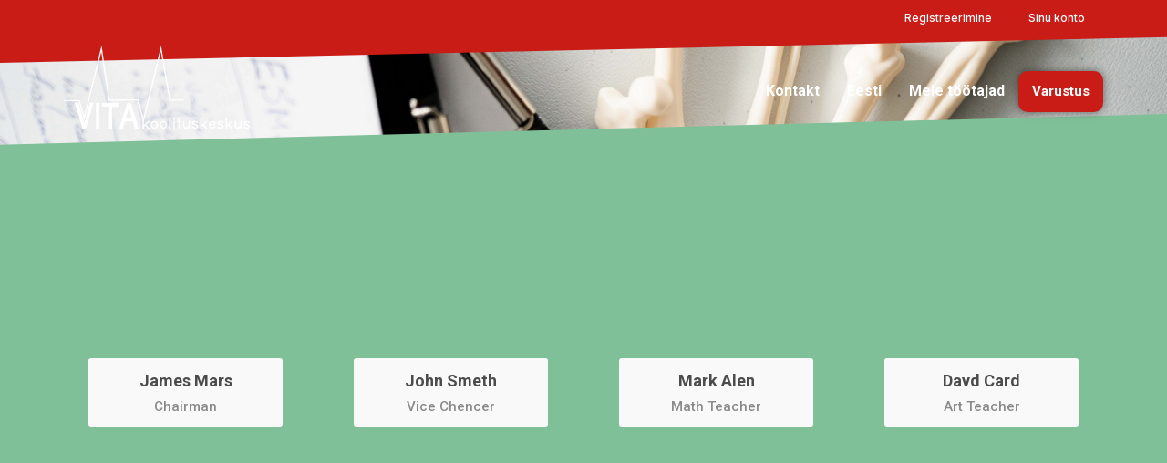

--- FILE ---
content_type: text/css
request_url: https://vitakoolitus.ee/wp-content/uploads/elementor/css/post-851.css?ver=1689493120
body_size: -201
content:
.elementor-851 .elementor-element.elementor-element-80e6c3d > .elementor-element-populated{padding:0px 0px 0px 0px;}.elementor-851 .elementor-element.elementor-element-a5aa268 .edubin-single-teacher .teacher-content .teacher-name{font-weight:700;}

--- FILE ---
content_type: text/css
request_url: https://vitakoolitus.ee/wp-content/uploads/elementor/css/post-8975.css?ver=1689021131
body_size: 1632
content:
.elementor-8975 .elementor-element.elementor-element-4288909f{--display:flex;--flex-direction:row;--container-widget-width:calc( ( 1 - var( --container-widget-flex-grow ) ) * 100% );--container-widget-height:100%;--container-widget-flex-grow:1;--container-widget-align-self:stretch;--justify-content:flex-end;--align-items:center;--background-transition:0.3s;--padding-top:10px;--padding-right:0px;--padding-bottom:10px;--padding-left:0px;}.elementor-8975 .elementor-element.elementor-element-4288909f:not(.elementor-motion-effects-element-type-background), .elementor-8975 .elementor-element.elementor-element-4288909f > .elementor-motion-effects-container > .elementor-motion-effects-layer{background-color:var( --e-global-color-primary );}.elementor-8975 .elementor-element.elementor-element-4288909f, .elementor-8975 .elementor-element.elementor-element-4288909f::before{--border-transition:0.3s;}.elementor-8975 .elementor-element.elementor-element-4288909f.e-con{--align-self:center;--order:99999 /* order end hack */;--flex-grow:0;--flex-shrink:0;}.elementor-8975 .elementor-element.elementor-element-6c1d6cf9 .elementor-nav-menu .elementor-item{font-family:"Inter", Sans-serif;font-size:12px;font-weight:500;}.elementor-8975 .elementor-element.elementor-element-6c1d6cf9 .elementor-nav-menu--main .elementor-item{color:var( --e-global-color-736cb5a );fill:var( --e-global-color-736cb5a );padding-top:0px;padding-bottom:0px;}.elementor-8975 .elementor-element.elementor-element-6c1d6cf9 .elementor-nav-menu--main .elementor-item:hover,
					.elementor-8975 .elementor-element.elementor-element-6c1d6cf9 .elementor-nav-menu--main .elementor-item.elementor-item-active,
					.elementor-8975 .elementor-element.elementor-element-6c1d6cf9 .elementor-nav-menu--main .elementor-item.highlighted,
					.elementor-8975 .elementor-element.elementor-element-6c1d6cf9 .elementor-nav-menu--main .elementor-item:focus{color:#fff;}.elementor-8975 .elementor-element.elementor-element-6c1d6cf9 .elementor-nav-menu--main:not(.e--pointer-framed) .elementor-item:before,
					.elementor-8975 .elementor-element.elementor-element-6c1d6cf9 .elementor-nav-menu--main:not(.e--pointer-framed) .elementor-item:after{background-color:var( --e-global-color-primary );}.elementor-8975 .elementor-element.elementor-element-6c1d6cf9 .e--pointer-framed .elementor-item:before,
					.elementor-8975 .elementor-element.elementor-element-6c1d6cf9 .e--pointer-framed .elementor-item:after{border-color:var( --e-global-color-primary );}.elementor-8975 .elementor-element.elementor-element-6c1d6cf9 .elementor-nav-menu--dropdown a, .elementor-8975 .elementor-element.elementor-element-6c1d6cf9 .elementor-menu-toggle{color:var( --e-global-color-736cb5a );}.elementor-8975 .elementor-element.elementor-element-6c1d6cf9 .elementor-nav-menu--dropdown{background-color:var( --e-global-color-primary );}.elementor-8975 .elementor-element.elementor-element-6c1d6cf9 .elementor-nav-menu--dropdown a.elementor-item-active{color:var( --e-global-color-primary );background-color:var( --e-global-color-736cb5a );}.elementor-8975 .elementor-element.elementor-element-6c1d6cf9:hover > .elementor-widget-container{border-radius:10px 10px 10px 10px;}.elementor-8975 .elementor-element.elementor-element-31e93812{--display:flex;--flex-direction:row;--container-widget-width:calc( ( 1 - var( --container-widget-flex-grow ) ) * 100% );--container-widget-height:100%;--container-widget-flex-grow:1;--container-widget-align-self:stretch;--justify-content:flex-end;--align-items:center;--gap:0px;--background-transition:0.3s;--overlay-opacity:0.84;--margin-top:0px;--margin-right:0px;--margin-bottom:23px;--margin-left:0px;--padding-top:10px;--padding-right:0px;--padding-bottom:10px;--padding-left:0px;}.elementor-8975 .elementor-element.elementor-element-31e93812:not(.elementor-motion-effects-element-type-background), .elementor-8975 .elementor-element.elementor-element-31e93812 > .elementor-motion-effects-container > .elementor-motion-effects-layer{background-color:var( --e-global-color-text );background-image:url("https://vitakoolitus.ee/wp-content/uploads/2022/12/NTS03878_resize.jpg");background-position:center center;background-size:cover;}.elementor-8975 .elementor-element.elementor-element-31e93812::before, .elementor-8975 .elementor-element.elementor-element-31e93812 > .elementor-background-video-container::before, .elementor-8975 .elementor-element.elementor-element-31e93812 > .e-con-inner > .elementor-background-video-container::before, .elementor-8975 .elementor-element.elementor-element-31e93812 > .elementor-background-slideshow::before, .elementor-8975 .elementor-element.elementor-element-31e93812 > .e-con-inner > .elementor-background-slideshow::before, .elementor-8975 .elementor-element.elementor-element-31e93812 > .elementor-motion-effects-container > .elementor-motion-effects-layer::before{--background-overlay:'';background-color:var( --e-global-color-text );}.elementor-8975 .elementor-element.elementor-element-31e93812, .elementor-8975 .elementor-element.elementor-element-31e93812::before{--border-transition:0.3s;}.elementor-8975 .elementor-element.elementor-element-31e93812 > .elementor-shape-top .elementor-shape-fill, .elementor-8975 .elementor-element.elementor-element-31e93812 > .e-con-inner > .elementor-shape-top .elementor-shape-fill{fill:var( --e-global-color-primary );}.elementor-8975 .elementor-element.elementor-element-31e93812 > .elementor-shape-top svg, .elementor-8975 .elementor-element.elementor-element-31e93812 > .e-con-inner > .elementor-shape-top svg{height:30px;transform:translateX(-50%) rotateY(180deg);}.elementor-8975 .elementor-element.elementor-element-31e93812 > .elementor-shape-bottom .elementor-shape-fill, .elementor-8975 .elementor-element.elementor-element-31e93812 > .e-con-inner > .elementor-shape-bottom .elementor-shape-fill{fill:#80C098;}.elementor-8975 .elementor-element.elementor-element-31e93812 > .elementor-shape-bottom svg, .elementor-8975 .elementor-element.elementor-element-31e93812 > .e-con-inner > .elementor-shape-bottom svg{height:36px;transform:translateX(-50%) rotateY(180deg);}.elementor-8975 .elementor-element.elementor-element-31e93812.e-con{--align-self:center;}.elementor-8975 .elementor-element.elementor-element-248c2f7 .uael-nav-menu__toggle{text-align:right;}.elementor-8975 .elementor-element.elementor-element-248c2f7 .menu-item a.uael-menu-item,.elementor-8975 .elementor-element.elementor-element-248c2f7 .menu-item a.uael-sub-menu-item{padding-left:15px;padding-right:15px;}.elementor-8975 .elementor-element.elementor-element-248c2f7 .menu-item a.uael-menu-item, .elementor-8975 .elementor-element.elementor-element-248c2f7 .menu-item a.uael-sub-menu-item{padding-top:15px;padding-bottom:15px;}.elementor-8975 .elementor-element.elementor-element-248c2f7 .menu-item a.uael-menu-item{font-weight:700;}.elementor-8975 .elementor-element.elementor-element-248c2f7 .menu-item a.uael-menu-item:not(.elementor-button), .elementor-8975 .elementor-element.elementor-element-248c2f7 .sub-menu a.uael-sub-menu-item{color:var( --e-global-color-736cb5a );}.elementor-8975 .elementor-element.elementor-element-248c2f7 .menu-item a.uael-menu-item:not(.elementor-button):hover,
								.elementor-8975 .elementor-element.elementor-element-248c2f7 .sub-menu a.uael-sub-menu-item:hover,
								.elementor-8975 .elementor-element.elementor-element-248c2f7 .menu-item.current-menu-item a.uael-menu-item:not(.elementor-button),
								.elementor-8975 .elementor-element.elementor-element-248c2f7 .menu-item a.uael-menu-item.highlighted:not(.elementor-button),
								.elementor-8975 .elementor-element.elementor-element-248c2f7 .menu-item a.uael-menu-item:not(.elementor-button):focus{color:var( --e-global-color-primary );}.elementor-8975 .elementor-element.elementor-element-248c2f7 .menu-item.current-menu-item a.uael-menu-item:not(.elementor-button),
								.elementor-8975 .elementor-element.elementor-element-248c2f7 .menu-item.current-menu-ancestor a.uael-menu-item:not(.elementor-button),
								.elementor-8975 .elementor-element.elementor-element-248c2f7 .menu-item.custom-menu-active a.uael-menu-item:not(.elementor-button){color:var( --e-global-color-primary );}.elementor-8975 .elementor-element.elementor-element-248c2f7 .sub-menu a.uael-sub-menu-item,
								.elementor-8975 .elementor-element.elementor-element-248c2f7 .elementor-menu-toggle,
								.elementor-8975 .elementor-element.elementor-element-248c2f7 nav.uael-dropdown li a.uael-menu-item:not(.elementor-button),
								.elementor-8975 .elementor-element.elementor-element-248c2f7 nav.uael-dropdown li a.uael-sub-menu-item:not(.elementor-button),
								.elementor-8975 .elementor-element.elementor-element-248c2f7 nav.uael-dropdown-expandible li a.uael-menu-item,
								.elementor-8975 .elementor-element.elementor-element-248c2f7 nav.uael-dropdown-expandible li a.uael-sub-menu-item{color:var( --e-global-color-primary );}.elementor-8975 .elementor-element.elementor-element-248c2f7 .sub-menu,
								.elementor-8975 .elementor-element.elementor-element-248c2f7 nav.uael-dropdown,
								.elementor-8975 .elementor-element.elementor-element-248c2f7 .uael-nav-menu nav.uael-dropdown-expandible,
								.elementor-8975 .elementor-element.elementor-element-248c2f7 .uael-nav-menu nav.uael-dropdown-expandible .menu-item a.uael-menu-item,
								.elementor-8975 .elementor-element.elementor-element-248c2f7 .uael-nav-menu nav.uael-dropdown-expandible .menu-item .sub-menu,
								.elementor-8975 .elementor-element.elementor-element-248c2f7 nav.uael-dropdown .menu-item a.uael-menu-item,
								.elementor-8975 .elementor-element.elementor-element-248c2f7 nav.uael-dropdown .menu-item a.uael-sub-menu-item{background-color:var( --e-global-color-736cb5a );}.elementor-8975 .elementor-element.elementor-element-248c2f7 .sub-menu a.uael-sub-menu-item:hover,
								.elementor-8975 .elementor-element.elementor-element-248c2f7 .elementor-menu-toggle:hover,
								.elementor-8975 .elementor-element.elementor-element-248c2f7 nav.uael-dropdown li a.uael-menu-item:not(.elementor-button):hover,
								.elementor-8975 .elementor-element.elementor-element-248c2f7 nav.uael-dropdown li a.uael-sub-menu-item:not(.elementor-button):hover,
								.elementor-8975 .elementor-element.elementor-element-248c2f7 .uael-nav-menu nav.uael-dropdown-expandible li a.uael-menu-item:hover,
								.elementor-8975 .elementor-element.elementor-element-248c2f7 .uael-nav-menu nav.uael-dropdown-expandible li a.uael-sub-menu-item:hover{color:var( --e-global-color-736cb5a );}.elementor-8975 .elementor-element.elementor-element-248c2f7 .sub-menu a.uael-sub-menu-item:hover,
								.elementor-8975 .elementor-element.elementor-element-248c2f7 nav.uael-dropdown li a.uael-menu-item:not(.elementor-button):hover,
								.elementor-8975 .elementor-element.elementor-element-248c2f7 nav.uael-dropdown li a.uael-sub-menu-item:not(.elementor-button):hover,
								.elementor-8975 .elementor-element.elementor-element-248c2f7 .uael-nav-menu nav.uael-dropdown-expandible li a.uael-menu-item:hover,
								.elementor-8975 .elementor-element.elementor-element-248c2f7 .uael-nav-menu nav.uael-dropdown-expandible li a.uael-sub-menu-item:hover{background-color:var( --e-global-color-accent );}.elementor-8975 .elementor-element.elementor-element-248c2f7 .sub-menu .menu-item.current-menu-item a.uael-sub-menu-item.uael-sub-menu-item-active,
						.elementor-8975 .elementor-element.elementor-element-248c2f7 nav.uael-dropdown .menu-item.current-menu-item a.uael-menu-item,
						.elementor-8975 .elementor-element.elementor-element-248c2f7 nav.uael-dropdown .menu-item.current-menu-ancestor a.uael-menu-item,
						.elementor-8975 .elementor-element.elementor-element-248c2f7 nav.uael-dropdown .sub-menu .menu-item.current-menu-item a.uael-sub-menu-item.uael-sub-menu-item-active,
						.elementor-8975 .elementor-element.elementor-element-248c2f7 .sub-menu .menu-item.custom-submenu-active a.uael-sub-menu-item,
						.elementor-8975 .elementor-element.elementor-element-248c2f7 nav.uael-dropdown .menu-item.custom-menu-active a.uael-menu-item,
						.elementor-8975 .elementor-element.elementor-element-248c2f7 .uael-nav-menu nav.uael-dropdown-expandible .menu-item.current-menu-item a.uael-menu-item,
						.elementor-8975 .elementor-element.elementor-element-248c2f7 .uael-nav-menu nav.uael-dropdown-expandible .menu-item.current-menu-item a.uael-sub-menu-item{color:var( --e-global-color-736cb5a );}.elementor-8975 .elementor-element.elementor-element-248c2f7 .sub-menu .menu-item.current-menu-item a.uael-sub-menu-item.uael-sub-menu-item-active,
							.elementor-8975 .elementor-element.elementor-element-248c2f7 nav.uael-dropdown .menu-item.current-menu-item a.uael-menu-item,
							.elementor-8975 .elementor-element.elementor-element-248c2f7 nav.uael-dropdown .menu-item.current-menu-ancestor a.uael-menu-item,
							.elementor-8975 .elementor-element.elementor-element-248c2f7 nav.uael-dropdown .sub-menu .menu-item.current-menu-item a.uael-sub-menu-item.uael-sub-menu-item-active,
							.elementor-8975 .elementor-element.elementor-element-248c2f7 .sub-menu .menu-item.custom-submenu-active a.uael-sub-menu-item,
							.elementor-8975 .elementor-element.elementor-element-248c2f7 nav.uael-dropdown .menu-item.custom-menu-active a.uael-menu-item,
							.elementor-8975 .elementor-element.elementor-element-248c2f7 .uael-nav-menu nav.uael-dropdown-expandible .menu-item.current-menu-item a.uael-menu-item,
							.elementor-8975 .elementor-element.elementor-element-248c2f7 .uael-nav-menu nav.uael-dropdown-expandible .menu-item.current-menu-item a.uael-sub-menu-item{background-color:var( --e-global-color-accent );}.elementor-8975 .elementor-element.elementor-element-248c2f7 .sub-menu li a.uael-sub-menu-item,
							.elementor-8975 .elementor-element.elementor-element-248c2f7 nav.uael-dropdown li a.uael-menu-item,
							.elementor-8975 .elementor-element.elementor-element-248c2f7 nav.uael-dropdown li a.uael-sub-menu-item,
							.elementor-8975 .elementor-element.elementor-element-248c2f7 nav.uael-dropdown-expandible li a.uael-menu-item{font-weight:600;}.elementor-8975 .elementor-element.elementor-element-248c2f7 ul.sub-menu{width:220px;}.elementor-8975 .elementor-element.elementor-element-248c2f7 .sub-menu li a.uael-sub-menu-item,
						.elementor-8975 .elementor-element.elementor-element-248c2f7 nav.uael-dropdown li a.uael-menu-item,
						.elementor-8975 .elementor-element.elementor-element-248c2f7 nav.uael-dropdown li a.uael-sub-menu-item,
						.elementor-8975 .elementor-element.elementor-element-248c2f7 nav.uael-dropdown-expandible li a.uael-menu-item,
						.elementor-8975 .elementor-element.elementor-element-248c2f7 nav.uael-dropdown-expandible li a.uael-sub-menu-item{padding-left:15px;padding-right:15px;}.elementor-8975 .elementor-element.elementor-element-248c2f7 .sub-menu a.uael-sub-menu-item,
						 .elementor-8975 .elementor-element.elementor-element-248c2f7 nav.uael-dropdown li a.uael-menu-item,
						 .elementor-8975 .elementor-element.elementor-element-248c2f7 nav.uael-dropdown li a.uael-sub-menu-item,
						 .elementor-8975 .elementor-element.elementor-element-248c2f7 nav.uael-dropdown-expandible li a.uael-menu-item,
						 .elementor-8975 .elementor-element.elementor-element-248c2f7 nav.uael-dropdown-expandible li a.uael-sub-menu-item{padding-top:15px;padding-bottom:15px;}.elementor-8975 .elementor-element.elementor-element-248c2f7 .sub-menu li.menu-item:not(:last-child),
						.elementor-8975 .elementor-element.elementor-element-248c2f7 nav.uael-dropdown li.menu-item:not(:last-child),
						.elementor-8975 .elementor-element.elementor-element-248c2f7 nav.uael-dropdown-expandible li.menu-item:not(:last-child){border-bottom-style:double;border-bottom-color:#c4c4c4;border-bottom-width:0px;}.elementor-8975 .elementor-element.elementor-element-248c2f7 div.uael-nav-menu-icon{color:var( --e-global-color-primary );}.elementor-8975 .elementor-element.elementor-element-248c2f7 div.uael-nav-menu-icon svg{fill:var( --e-global-color-primary );}.elementor-8975 .elementor-element.elementor-element-248c2f7 .uael-nav-menu-icon{background-color:var( --e-global-color-736cb5a );padding:var( --e-global-color-736cb5a );}.elementor-8975 .elementor-element.elementor-element-248c2f7 div.uael-nav-menu-icon:hover{color:var( --e-global-color-primary );}.elementor-8975 .elementor-element.elementor-element-248c2f7 div.uael-nav-menu-icon:hover svg{fill:var( --e-global-color-primary );}.elementor-8975 .elementor-element.elementor-element-248c2f7 .menu-item a.uael-menu-item.elementor-button{color:var( --e-global-color-736cb5a );border-radius:10px 10px 10px 10px;box-shadow:0px 0px 10px 0px rgba(0,0,0,0.5);}.elementor-8975 .elementor-element.elementor-element-248c2f7 ul.uael-nav-menu .menu-item a.uael-menu-item.elementor-button{background-color:var( --e-global-color-primary );}.elementor-8975 .elementor-element.elementor-element-248c2f7 .menu-item a.uael-menu-item.elementor-button:hover{color:var( --e-global-color-736cb5a );}.elementor-8975 .elementor-element.elementor-element-248c2f7.elementor-element{--order:2;}.elementor-8975 .elementor-element.elementor-element-248c2f7 > .elementor-widget-container{border-radius:10px 10px 10px 10px;}.elementor-8975 .elementor-element.elementor-element-3aa3fdc1{text-align:left;}.elementor-8975 .elementor-element.elementor-element-3aa3fdc1.elementor-element{--align-self:center;--order:1;--flex-grow:1;--flex-shrink:0;}@media(max-width:1024px){.elementor-8975 .elementor-element.elementor-element-6c1d6cf9 .elementor-nav-menu--main .elementor-item{padding-top:0px;padding-bottom:0px;}.elementor-8975 .elementor-element.elementor-element-6c1d6cf9.elementor-element{--order:1;}.elementor-8975 .elementor-element.elementor-element-248c2f7 .uael-nav-menu-icon{font-size:15px;border-width:0px;padding:0.35em;border-radius:0px;}.elementor-8975 .elementor-element.elementor-element-248c2f7 .uael-nav-menu-icon svg{font-size:15px;line-height:15px;height:15px;width:15px;}.elementor-8975 .elementor-element.elementor-element-248c2f7 .menu-item a.uael-menu-item.elementor-button{padding:10px 10px 10px 10px;}}@media(max-width:767px){.elementor-8975 .elementor-element.elementor-element-6c1d6cf9 .elementor-nav-menu--dropdown{border-radius:10px 10px 10px 10px;}.elementor-8975 .elementor-element.elementor-element-6c1d6cf9 .elementor-nav-menu--dropdown li:first-child a{border-top-left-radius:10px;border-top-right-radius:10px;}.elementor-8975 .elementor-element.elementor-element-6c1d6cf9 .elementor-nav-menu--dropdown li:last-child a{border-bottom-right-radius:10px;border-bottom-left-radius:10px;}.elementor-8975 .elementor-element.elementor-element-6c1d6cf9 .elementor-nav-menu--dropdown a{padding-top:0px;padding-bottom:0px;}.elementor-8975 .elementor-element.elementor-element-6c1d6cf9 .elementor-nav-menu--main > .elementor-nav-menu > li > .elementor-nav-menu--dropdown, .elementor-8975 .elementor-element.elementor-element-6c1d6cf9 .elementor-nav-menu__container.elementor-nav-menu--dropdown{margin-top:0px !important;}.elementor-8975 .elementor-element.elementor-element-6c1d6cf9.elementor-element{--order:1;}.elementor-8975 .elementor-element.elementor-element-6c1d6cf9 > .elementor-widget-container{border-radius:5px 5px 5px 5px;}.elementor-8975 .elementor-element.elementor-element-248c2f7 .menu-item a.uael-menu-item,.elementor-8975 .elementor-element.elementor-element-248c2f7 .menu-item a.uael-sub-menu-item{padding-left:0px;padding-right:0px;}.elementor-8975 .elementor-element.elementor-element-248c2f7 .menu-item a.uael-menu-item, .elementor-8975 .elementor-element.elementor-element-248c2f7 .menu-item a.uael-sub-menu-item{padding-top:0px;padding-bottom:0px;}body:not(.rtl) .elementor-8975 .elementor-element.elementor-element-248c2f7 .uael-nav-menu__layout-horizontal .uael-nav-menu > li.menu-item{margin-bottom:0px;}.elementor-8975 .elementor-element.elementor-element-248c2f7 .uael-nav-menu-icon{border-width:0px;padding:0.35em;border-radius:10px;}.elementor-8975 .elementor-element.elementor-element-248c2f7 > .elementor-widget-container{margin:0px 0px 0px 0px;padding:0px 0px 0px 0px;}.elementor-8975 .elementor-element.elementor-element-248c2f7.elementor-element{--order:3;}.elementor-8975 .elementor-element.elementor-element-3aa3fdc1 img{width:50%;max-width:50%;}.elementor-8975 .elementor-element.elementor-element-3aa3fdc1{width:var( --container-widget-width, 50% );max-width:50%;--container-widget-width:50%;--container-widget-flex-grow:0;}.elementor-8975 .elementor-element.elementor-element-3aa3fdc1.elementor-element{--align-self:center;--order:-99999 /* order start hack */;}}

--- FILE ---
content_type: text/css
request_url: https://vitakoolitus.ee/wp-content/uploads/elementor/css/post-9131.css?ver=1689021131
body_size: 457
content:
.elementor-9131 .elementor-element.elementor-element-5f4668b{--display:flex;--flex-direction:row;--container-widget-width:initial;--container-widget-height:100%;--container-widget-flex-grow:1;--container-widget-align-self:stretch;--gap:0px;--flex-wrap:wrap;--background-transition:0.3s;--overlay-opacity:0.82;}.elementor-9131 .elementor-element.elementor-element-5f4668b:not(.elementor-motion-effects-element-type-background), .elementor-9131 .elementor-element.elementor-element-5f4668b > .elementor-motion-effects-container > .elementor-motion-effects-layer{background-color:var( --e-global-color-text );background-image:url("https://vitakoolitus.ee/wp-content/uploads/2022/12/NTS02663_resize.jpg");background-position:bottom left;background-size:auto;}.elementor-9131 .elementor-element.elementor-element-5f4668b::before, .elementor-9131 .elementor-element.elementor-element-5f4668b > .elementor-background-video-container::before, .elementor-9131 .elementor-element.elementor-element-5f4668b > .e-con-inner > .elementor-background-video-container::before, .elementor-9131 .elementor-element.elementor-element-5f4668b > .elementor-background-slideshow::before, .elementor-9131 .elementor-element.elementor-element-5f4668b > .e-con-inner > .elementor-background-slideshow::before, .elementor-9131 .elementor-element.elementor-element-5f4668b > .elementor-motion-effects-container > .elementor-motion-effects-layer::before{--background-overlay:'';background-color:#0E0E0E;}.elementor-9131 .elementor-element.elementor-element-5f4668b, .elementor-9131 .elementor-element.elementor-element-5f4668b::before{--border-transition:0.3s;}.elementor-9131 .elementor-element.elementor-element-5f4668b > .elementor-shape-top .elementor-shape-fill, .elementor-9131 .elementor-element.elementor-element-5f4668b > .e-con-inner > .elementor-shape-top .elementor-shape-fill{fill:var( --e-global-color-secondary );}.elementor-9131 .elementor-element.elementor-element-5f4668b > .elementor-shape-top svg, .elementor-9131 .elementor-element.elementor-element-5f4668b > .e-con-inner > .elementor-shape-top svg{height:35px;transform:translateX(-50%) rotateY(180deg);}.elementor-9131 .elementor-element.elementor-element-5f4668b > .elementor-shape-bottom .elementor-shape-fill, .elementor-9131 .elementor-element.elementor-element-5f4668b > .e-con-inner > .elementor-shape-bottom .elementor-shape-fill{fill:var( --e-global-color-primary );}.elementor-9131 .elementor-element.elementor-element-5f4668b > .elementor-shape-bottom svg, .elementor-9131 .elementor-element.elementor-element-5f4668b > .e-con-inner > .elementor-shape-bottom svg{height:35px;transform:translateX(-50%) rotateY(180deg);}.elementor-9131 .elementor-element.elementor-element-d9d06ba{--display:flex;--flex-direction:column;--container-widget-width:100%;--container-widget-height:initial;--container-widget-flex-grow:0;--container-widget-align-self:initial;--background-transition:0.3s;}.elementor-9131 .elementor-element.elementor-element-6c57add{--display:flex;--flex-direction:column;--container-widget-width:100%;--container-widget-height:initial;--container-widget-flex-grow:0;--container-widget-align-self:initial;--background-transition:0.3s;}.elementor-9131 .elementor-element.elementor-element-4af07f9 .elementor-repeater-item-dd88fd8.elementor-social-icon{background-color:var( --e-global-color-primary );}.elementor-9131 .elementor-element.elementor-element-4af07f9 .elementor-repeater-item-0a635b0.elementor-social-icon{background-color:var( --e-global-color-primary );}.elementor-9131 .elementor-element.elementor-element-4af07f9{--grid-template-columns:repeat(0, auto);--grid-column-gap:5px;--grid-row-gap:0px;}.elementor-9131 .elementor-element.elementor-element-4af07f9 .elementor-widget-container{text-align:right;}.elementor-9131 .elementor-element.elementor-element-545ef44{text-align:right;}.elementor-9131 .elementor-element.elementor-element-545ef44 img{width:41%;}.elementor-9131 .elementor-element.elementor-element-b0e51c0{--display:flex;--flex-direction:column;--container-widget-width:100%;--container-widget-height:initial;--container-widget-flex-grow:0;--container-widget-align-self:initial;--background-transition:0.3s;}.elementor-9131 .elementor-element.elementor-element-5d2e76fe > .elementor-widget-container{padding:5px 0px 0px 0px;}.elementor-9131 .elementor-element.elementor-element-5d2e76fe.elementor-element{--flex-grow:0;--flex-shrink:0;}@media(min-width:768px){.elementor-9131 .elementor-element.elementor-element-d9d06ba{--width:50%;}.elementor-9131 .elementor-element.elementor-element-6c57add{--width:50%;}.elementor-9131 .elementor-element.elementor-element-b0e51c0{--width:100%;}}

--- FILE ---
content_type: text/css
request_url: https://vitakoolitus.ee/wp-content/plugins/trx-effects/core/modules/bg-slides/bg-slides.css
body_size: 488
content:
:root {
	--trx-effects-bg-slides-animation-duration: 6.5s;
}
.trx_effects_bg_slides_overlay {
	position: absolute;
	top: 0;
	left: 0;
	width: 100%;
	height: 100%;
	/* Opacity is specified in the colorpicker as part of overlay color
	opacity: 0.15;
	*/
}
.elementor-element.trx_effects_has_bg_slides {
	overflow: hidden !important;
}
.elementor-element.trx_effects_has_bg_slides .trx_effects_bg_slides_img {
	position: absolute;
	display: block;
	left: 0;
	top: 0;
	width: 100%;
	height: 100%;
	max-width: none !important;
	max-height: none !important;
	background-repeat: no-repeat;
	background-size: cover;
	overflow: hidden;
}

.trx_effects_bg_slides_img_fill {
	-o-object-fit: fill;
	object-fit: fill;
}
.trx_effects_bg_slides_img_cover {
	-o-object-fit: cover;
	   object-fit: cover;
}
.trx_effects_bg_slides_img_contain {
	-o-object-fit: contain;
	   object-fit: contain;
}

.trx_effects_bg_slides_img {
	opacity: 0;
	-webkit-transition: opacity 0.5s ease;
		-ms-transition: opacity 0.5s ease;
			transition: opacity 0.5s ease;
	-webkit-animation-duration: var(--trx-effects-bg-slides-animation-duration);
			animation-duration: var(--trx-effects-bg-slides-animation-duration);
	-webkit-animation-fill-mode: forwards;
			animation-fill-mode: forwards;
}
.trx_effects_bg_slides_static,
.trx_effects_bg_slides_active {
	opacity: 1;
}
.trx_effects_bg_slides_animation_zoom_in {
	-webkit-animation-name: trx-effects-bg-images-animation-zoom-in;
			animation-name: trx-effects-bg-images-animation-zoom-in;
}
.trx_effects_bg_slides_animation_zoom_out {
	-webkit-animation-name: trx-effects-bg-images-animation-zoom-out;
			animation-name: trx-effects-bg-images-animation-zoom-out;
}
.trx_effects_bg_slides_animation_infinite_in,
.trx_effects_bg_slides_animation_infinite_out {
	-webkit-animation-iteration-count: infinite;
			animation-iteration-count: infinite;
}
.trx_effects_bg_slides_animation_infinite_in {
	-webkit-animation-name: trx-effects-bg-images-animation-infinite-in;
			animation-name: trx-effects-bg-images-animation-infinite-in;
}
.trx_effects_bg_slides_animation_infinite_out {
	-webkit-animation-name: trx-effects-bg-images-animation-infinite-out;
			animation-name: trx-effects-bg-images-animation-infinite-out;
}


.trx_effects_has_bg_slides .trx_effects_bg_slides_animation_origin_lt {
	-webkit-transform-origin: left top;
		-ms-transform-origin: left top;
			transform-origin: left top;
}
.trx_effects_has_bg_slides .trx_effects_bg_slides_animation_origin_ct {
	-webkit-transform-origin: center top;
		-ms-transform-origin: center top;
			transform-origin: center top;
}
.trx_effects_has_bg_slides .trx_effects_bg_slides_animation_origin_rt {
	-webkit-transform-origin: right top;
		-ms-transform-origin: right top;
			transform-origin: right top;
}
.trx_effects_has_bg_slides .trx_effects_bg_slides_animation_origin_lc {
	-webkit-transform-origin: left center;
		-ms-transform-origin: left center;
			transform-origin: left center;
}
.trx_effects_has_bg_slides .trx_effects_bg_slides_animation_origin_cc {
	-webkit-transform-origin: center center;
		-ms-transform-origin: center center;
			transform-origin: center center;
}
.trx_effects_has_bg_slides .trx_effects_bg_slides_animation_origin_rc {
	-webkit-transform-origin: right center;
		-ms-transform-origin: right center;
			transform-origin: right center;
}
.trx_effects_has_bg_slides .trx_effects_bg_slides_animation_origin_lb {
	-webkit-transform-origin: left bottom;
		-ms-transform-origin: left bottom;
			transform-origin: left bottom;
}
.trx_effects_has_bg_slides .trx_effects_bg_slides_animation_origin_cb {
	-webkit-transform-origin: center bottom;
		-ms-transform-origin: center bottom;
			transform-origin: center bottom;
}
.trx_effects_has_bg_slides .trx_effects_bg_slides_animation_origin_rb {
	-webkit-transform-origin: right bottom;
		-ms-transform-origin: right bottom;
			transform-origin: right bottom;
}

@-webkit-keyframes trx-effects-bg-images-animation-zoom-in {
	from {
		-webkit-transform: scale(1);
				transform: scale(1);
	}
	to {
		-webkit-transform: scale(1.1);
				transform: scale(1.1);
	}
}
@keyframes trx-effects-bg-images-animation-zoom-in {
	from {
		-webkit-transform: scale(1);
				transform: scale(1);
	}
	to {
		-webkit-transform: scale(1.1);
				transform: scale(1.1);
	}
}

@-webkit-keyframes trx-effects-bg-images-animation-zoom-out {
	from {
		-webkit-transform: scale(1.1);
				transform: scale(1.1);
	}
	to {
		-webkit-transform: scale(1);
				transform: scale(1);
	}
}
@keyframes trx-effects-bg-images-animation-zoom-out {
	from {
		-webkit-transform: scale(1.1);
				transform: scale(1.1);
	}
	to {
		-webkit-transform: scale(1);
				transform: scale(1);
	}
}

@-webkit-keyframes trx-effects-bg-images-animation-infinite-in {
	0% {
		-webkit-transform: scale(1);
				transform: scale(1);
	}
	50% {
		-webkit-transform: scale(1.1);
				transform: scale(1.1);
	}
	100% {
		-webkit-transform: scale(1);
				transform: scale(1);
	}
}
@keyframes trx-effects-bg-images-animation-infinite-in {
	0% {
		-webkit-transform: scale(1);
				transform: scale(1);
	}
	50% {
		-webkit-transform: scale(1.1);
				transform: scale(1.1);
	}
	100% {
		-webkit-transform: scale(1);
				transform: scale(1);
	}
}

@-webkit-keyframes trx-effects-bg-images-animation-infinite-out {
	0% {
		-webkit-transform: scale(1.1);
				transform: scale(1.1);
	}
	50% {
		-webkit-transform: scale(1);
				transform: scale(1);
	}
	100% {
		-webkit-transform: scale(1.1);
				transform: scale(1.1);
	}
}
@keyframes trx-effects-bg-images-animation-infinite-out {
	0% {
		-webkit-transform: scale(1.1);
				transform: scale(1.1);
	}
	50% {
		-webkit-transform: scale(1);
				transform: scale(1);
	}
	100% {
		-webkit-transform: scale(1.1);
				transform: scale(1.1);
	}
}


--- FILE ---
content_type: application/x-javascript
request_url: https://vitakoolitus.ee/wp-content/plugins/trx-effects/core/modules/bg-slides/bg-slides.js
body_size: 881
content:
/* global jQuery:false */

(function() {

	"use strict";

	var $window   = jQuery( window ),
		$document = jQuery( document );

	$document.on( 'trx_effects_action_init_hidden_elements', function(e, cont) {
		trx_effects_elementor_add_bg_slides( cont );
	} );

	// Add background slides to the sections
	function trx_effects_elementor_add_bg_slides( cont ) {
		if ( cont.hasClass('elementor-section') ) {
			cont.find('.trx_effects_bg_slides_img,.trx_effects_bg_slides_overlay').remove();
			trx_effects_elementor_add_bg_slides_to_row( cont );
		} else {
			jQuery( ( typeof window.elementorFrontend !== 'undefined' && elementorFrontend.isEditMode()
						? '.elementor-section.elementor-element-edit-mode'
						: '.trx_effects_has_bg_slides'
						)
					+ ':not(.trx_effects_has_bg_slides_inited)'
			).each( function() {
				trx_effects_elementor_add_bg_slides_to_row( jQuery( this ) );
			} );
		}
	}

	// Add background slides to the single section
	function trx_effects_elementor_add_bg_slides_to_row( row ) {
		var data = row.data('trx-effects-bg-slides'),
			cid = '';
		if ( ! data ) {
			cid  = row.data('model-cid');
			if ( cid ) {
				data = trx_effects_elementor_get_settings_by_cid( cid, ['bg_slides'] );
			}
		}
		if ( ! data ) {
			return;
		}
		if ( data['bg_slides_allow'] > 0 && data['bg_slides'].length > 0 ) {
			if ( ! row.hasClass( 'trx_effects_has_bg_slides' ) ) {
				row.addClass( 'trx_effects_has_bg_slides' );
			}
			var row_cont = row.addClass('trx_effects_has_bg_slides_inited');	//.find('.elementor-container').eq(0);
			var output = '',
				duration = typeof data['bg_slides_animation_duration'] == 'object' ? data['bg_slides_animation_duration']['size'] : data['bg_slides_animation_duration'];
			if ( duration ) {
				row_cont.get(0).style.setProperty( '--trx-effects-bg-slides-animation-duration', duration+'s' );
			} else {
				duration = 6.5;
			}
			for( var i = 0; i < data['bg_slides'].length; i++ ) {
				if ( data['bg_slides'][i]['slide']['url'] ) {
					output += '<img'
									+ ' src="' + data['bg_slides'][i]['slide']['url'] + '"'
									+ ' class="trx_effects_bg_slides_img'
											+ ' trx_effects_bg_slides_img_' + data['bg_slides'][i]['slide_size']
											+ ( i === 0 ? ' trx_effects_bg_slides_active' : '' )
											+ ( duration > 0 && data['bg_slides'][i]['slide_effect'] != 'none'
												? (' trx_effects_bg_slides_animation_origin_' + data['bg_slides'][i]['slide_origin']
													+ ( i === 0 ? ' trx_effects_bg_slides_animation_' + data['bg_slides'][i]['slide_effect'] : '' )
													)
												: ' trx_effects_bg_slides_static'
												)
											+ '"'
									+ ( duration > 0
										? ' data-trx-effects-bg-slides-animation="' + data['bg_slides'][i]['slide_effect'] + '"'
										: ''
										)
									+ '>';
				}
			}
			if ( output ) {
				if ( data['bg_slides_overlay_color'] ) {
					output += '<div class="trx_effects_bg_slides_overlay" style="background-color:' + data['bg_slides_overlay_color'] + '"></div>';
				}
				row_cont.prepend( output );
				if ( duration > 0 ) {
					var images = row_cont.find( '.trx_effects_bg_slides_img' ),
						active_slide = row_cont.find( '.trx_effects_bg_slides_active' );
					var active_slide_changer = function() {
							var active_slide = row_cont.find( '.trx_effects_bg_slides_active' ),
								active_idx = active_slide.index(),
								next_idx = active_idx + 1 >= images.length ? 0 : active_idx + 1;
//							active_slide.removeClass( 'trx_effects_bg_slides_active trx_effects_bg_slides_animation_' + data['bg_slides'][active_idx]['slide_effect'] );
							active_slide.removeClass( 'trx_effects_bg_slides_active' );
							setTimeout( function() {
								active_slide.removeClass( 'trx_effects_bg_slides_animation_' + data['bg_slides'][active_idx]['slide_effect'] );
							}, 500 );
							images.eq(next_idx).addClass( 'trx_effects_bg_slides_active trx_effects_bg_slides_animation_' + data['bg_slides'][next_idx]['slide_effect'] );
							if ( ! images.eq(next_idx).hasClass( 'trx_effects_bg_slides_static' ) ) {
								active_slide_timer( next_idx );
							}
						},
						active_slide_timer = function( idx ) {
							if ( data['bg_slides'][idx]['slide_effect'] != 'none' ) {
								TrxEffectsOnEndAnimation( images.get(idx), active_slide_changer, duration * 1000 );
							} else {
								setTimeout( function() {
									active_slide_changer();
								}, duration );
							}
						};
					if ( ! images.eq(active_slide.index()).hasClass( 'trx_effects_bg_slides_static' ) ) {
						active_slide_timer( active_slide.index() );
					}
				}
			}
		}
	}

})();

--- FILE ---
content_type: application/x-javascript
request_url: https://vitakoolitus.ee/wp-content/plugins/trx-effects/assets/js/trx-effects.js
body_size: 2349
content:
/**
 * JS init
 *
 * @since v1.0
 */

/* global jQuery:false */
/* global TRX_EFFECTS_STORAGE:false */

(function() {

	"use strict";

	var $window   = jQuery( window ),
		$document = jQuery( document ),
		$body;

	$document.ready( function() {
		$body = jQuery('body');

		// Intersection observer init
		window.trx_effects_intersection_observer = new TrxEffectsIntersectionObserver();

		// Trigger internal event 'trx_effects_action_init' on page init
		$document.trigger( 'trx_effects_action_init' );
	} );

	// Page init actions
	$document.on( 'trx_effects_action_init', function() {
		// Trigger internal event 'trx_effects_action_init_hidden_elements' on page init
		$document.trigger( 'trx_effects_action_init_hidden_elements', [ $body ] );
	} );

	// Trigger internal event 'trx_effects_action_init_hidden_elements' on any module is added in the Elementor Editor
	$window.on( 'elementor/frontend/init', function() {
		if ( typeof window.elementorFrontend !== 'undefined'
			&& typeof window.elementorFrontend.hooks !== 'undefined'
			&& elementorFrontend.isEditMode()
		) {
			// Prevent many calls on first init elements - trottle with 2.5s is used
			var init_hidden_elements_immediately = false,

				// Run this function after 2.5s after last call
				init_hidden_elements_immediately_start = trx_effects_throttle( function() {
					init_hidden_elements_immediately = true;
					init_hidden_elements( $body );
				}, 2500, true ),

				// Run after any element is added
				init_hidden_elements = function( $cont ) {
					// Init hidden elements (widgets, shortcodes) when its added to the preview area
					$document.trigger( 'trx_effects_action_init_hidden_elements', [$cont] );
				};

			// Init elements after creation
			elementorFrontend.hooks.addAction( 'frontend/element_ready/global', function( $cont ) {
				if ( init_hidden_elements_immediately ) {
					init_hidden_elements( $cont );
				} else {
					init_hidden_elements_immediately_start();
				}
			} );
		}
	} );

	// Trigger internal event 'trx_effects_action_got_ajax_response' on 'ajaxComplete'
	$document.on( 'ajaxComplete', function(e) {
		// Trigger event after timeout to allow other scripts add elements on the page
		setTimeout( function() {
			$document.trigger( 'trx_effects_action_got_ajax_response' );
		}, 100 );
	} );

	// Trigger internal event 'trx_effects_action_before_remove_content' on 'action.before_remove_content'
	$document.on( 'action.before_remove_content', function( e, $cont ) {
		$document.trigger( 'trx_effects_action_before_remove_content', [$cont] );
	} );

	// Trigger internal event 'trx_effects_action_after_add_content' on 'action.after_add_content'
	$document.on( 'action.after_add_content', function( e, $cont ) {
		$document.trigger( 'trx_effects_action_after_add_content', [$cont] );
	} );

	// Trigger internal event 'trx_effects_action_build_page_toc' on 'action.build_page_toc'
	$document.on( 'action.build_page_toc', function( e ) {
		$document.trigger( 'trx_effects_action_build_page_toc' );
	} );



	// Show on scroll object
	//----------------------------------
	var $show_on_scroll     = false;
	var _window_height      = $window.height(),
		_window_scroll_top  = $window.scrollTop();

	// Add items to observer after all other handlers finished
	setTimeout( function() {
		$document.on( 'trx_effects_action_init_hidden_elements trx_effects_action_got_ajax_response', function( e, $cont ) {
			$show_on_scroll = jQuery('.trx_effects_show_on_scroll');
			if ( $show_on_scroll.length > 0 ) {
				trx_effects_intersection_observer.add( $show_on_scroll );
				// Do first call
				trx_effects_intersection_observer.on_scroll();
				trx_effects_show_on_scroll();
			}
		} );
	}, 10 );

	// Show "on scroll" blocks
	$window.on( 'scroll', trx_effects_show_on_scroll );

	function trx_effects_show_on_scroll() {
		_window_height      = $window.height();
		_window_scroll_top  = $window.scrollTop();
		if ( $show_on_scroll ) {
			$show_on_scroll.each( function() {
				var item = jQuery(this);
				if ( item.hasClass( 'trx_effects_in_viewport' ) ){
					if ( item.offset().top < _window_scroll_top + _window_height * 0.75 ) {
						item.removeClass( 'trx_effects_show_on_scroll' ).addClass( 'trx_effects_showed_on_scroll' );
						trx_effects_intersection_observer.remove( item );
						$show_on_scroll = jQuery('.trx_effects_show_on_scroll');
					}
				}
			} );
		}
	}



	// Intersection observer
	//----------------------------------
	var TrxEffectsIntersectionObserver = function() {
		this.observer = false;
		this.items = {};

		if ( typeof IntersectionObserver != 'undefined' ) {
			// Create observer
			var intersection_observer = this;
			this.observer = new IntersectionObserver( function( entries ) {
				entries.forEach( function( entry ) {
					intersection_observer.in_out( jQuery( entry.target ), entry.isIntersecting || entry.intersectionRatio > 0 ? 'in' : 'out', entry );
				});
			}, {
				root: null,			// avoiding 'root' or setting it to 'null' sets it to default value: viewport
				rootMargin: '0px',	// increase (if positive) or decrease (if negative) root area
				threshold: 0		// 0.0 - 1.0: 0.0 - fired when top of the object enter in the viewport
									//            0.5 - fired when half of the object enter in the viewport
									//            1.0 - fired when the whole object enter in the viewport
			} );
		} else {
			// Emulate IntersectionObserver behaviour on scroll event
			$window.on( 'scroll', this.on_scroll );
		}
	};

	// Emulate IntersectionObserver behaviour on scroll event
	TrxEffectsIntersectionObserver.prototype.on_scroll = function() {
		for ( var i in this.items ) {
			if ( ! this.items[i] || this.items[i].length === 0 ) {
				continue;
			}
			var item = this.items[i],
				item_top = item.offset().top,
				item_height = item.height();
			this.in_out( item, item_top + item_height > _window_scroll_top && item_top < _window_scroll_top + _window_height ? 'in' : 'out' );
		}
	};

	// Change state of the entry
	TrxEffectsIntersectionObserver.prototype.in_out = function( item, state, entry ) {
		var callback = '';
		if ( state == 'in' ) {
			if ( ! item.hasClass( 'trx_effects_in_viewport' ) ) {
				item.addClass( 'trx_effects_in_viewport' );
				callback = item.data('trx-effects-intersection-callback');
				if ( callback ) {
					callback( item, true, entry );
				}
			}
		} else {
			if ( item.hasClass( 'trx_effects_in_viewport' ) ) {
				item.removeClass( 'trx_effects_in_viewport' );
				callback = item.data('trx-effects-intersection-callback');
				if ( callback ) {
					callback( item, false, entry );
				}
			}
		}
	};

	// Add elements to the observer
	TrxEffectsIntersectionObserver.prototype.add = function( items, callback ) {
		var intersection_observer = this;
		items.each( function() {
			var $self = jQuery( this ),
				id = $self.attr( 'id' );
			if ( ! $self.hasClass( 'trx_effects_intersection_inited' ) ) {
				if ( ! id ) {
					id = 'io-' + ( '' + Math.random() ).replace('.', '');
					$self.attr( 'id', id );
				}
				$self.addClass( 'trx_effects_intersection_inited' );
				if ( callback ) {
					$self.data( 'trx-effects-intersection-callback', callback );
				}
				intersection_observer.items[id] = $self;
				if ( intersection_observer.observer ) {
					intersection_observer.observer.observe( $self.get(0) );
				}
			}
		} );
	};

	// Remove elements from the observer
	TrxEffectsIntersectionObserver.prototype.remove = function( items ) {
		var intersection_observer = this;
		items.each( function() {
			var $self = jQuery( this ),
				id = $self.attr( 'id' );
			if ( $self.hasClass( 'trx_effects_intersection_inited' ) ) {
				$self.removeClass( 'trx_effects_intersection_inited' );
				delete intersection_observer.items[id];
				if ( intersection_observer.observer ) {
					intersection_observer.observer.unobserve( $self.get(0) );
				}
			}
		} );
	};


	// Elementor utils
	//--------------------------------------------------
	window.trx_effects_elementor_get_settings_by_cid = function( cid, keys ) {
		if ( typeof elementorFrontend != 'undefined' ) {
			var settings = elementorFrontend.config.elements.data[cid].attributes;
			if ( keys ) {
				var params = {};
				for ( var s in settings ) {
					for ( var i = 0; i < keys.length; i++ ) {
						if ( s.indexOf( keys[i] ) === 0 ) {
							// If current field is repeater
							if ( typeof settings[s] == 'object' && settings[s].hasOwnProperty('models') ) {
								var tmp = [];
								for ( var m = 0; m < settings[s]['models'].length; m++ ) {
									tmp.push( settings[s]['models'][m]['attributes'] );
								}
								params[s] = tmp;

							// Else it a plain field
							} else {
								params[s] = settings[s];
							}
							break;
						}
					}
				}
				return params;
			}
			return settings;
		}
		return false;
	};


	// CSS transitions and animations listener
	//--------------------------------------------------
	var support            = {
								transitions: window.Modernizr ? Modernizr.csstransitions : false,
								animations: window.Modernizr ? Modernizr.cssanimations : false
								},
		transEndEventNames = { 'WebkitTransition': 'webkitTransitionEnd', 'MozTransition': 'transitionend', 'OTransition': 'oTransitionEnd', 'msTransition': 'MSTransitionEnd', 'transition': 'transitionend' },
		transEndEventName  = window.Modernizr ? transEndEventNames[ Modernizr.prefixed( 'transition' ) ] : '',
		animaEndEventNames = { 'WebkitAnimation': 'webkitAnimationEnd', 'MozAnimation': 'animationend', 'OAnimation': 'oAnimationEnd', 'msAnimation': 'MSAnimationEnd', 'animation': 'animationend' },
		animaEndEventName  = window.Modernizr ? animaEndEventNames[ Modernizr.prefixed( 'animation' ) ] : '';
	window.TrxEffectsOnEndTransition = function( el, callback, timeout ) {
		var onEndCallbackFn = function( e ) {
			if ( support.transitions ) {
				if ( e.target != this ) {
					return;
				}
				this.removeEventListener( transEndEventName, onEndCallbackFn );
			}
			if ( callback && typeof callback === 'function' ) {
				callback.call( this );
			}
		};
		if ( support.transitions ) {
			el.addEventListener( transEndEventName, onEndCallbackFn, false );
		} else {
			setTimeout( function() {
				if ( callback && typeof callback === 'function' ) {
					callback.call( this );
				}
			}, timeout || 0 );
		}
	};

	window.TrxEffectsOnEndAnimation = function( el, callback, timeout ) {
		var onEndCallbackFn = function( e ) {
			if ( support.animations ) {
				if ( e.target != this ) {
					return;
				}
				this.removeEventListener( animaEndEventName, onEndCallbackFn );
			}
			if ( callback && typeof callback === 'function' ) {
				callback.call( this );
			}
		};
		if ( support.animations ) {
			el.addEventListener( animaEndEventName, onEndCallbackFn, false );
		} else {
			setTimeout( function() {
				if ( callback && typeof callback === 'function' ) {
					callback.call( this );
				}
			}, timeout || 0 );
		}
	};

})();

--- FILE ---
content_type: application/x-javascript
request_url: https://vitakoolitus.ee/wp-content/plugins/trx-effects/core/modules/mouse-helper/mouse-helper.js
body_size: 3595
content:
/* global jQuery:false */

(function() {

	"use strict";

	var $window   = jQuery( window ),
		$document = jQuery( document ),
		$body     = jQuery( 'body' );

	$document.on( 'trx_effects_action_init', function() {

		var requestAnimationFrame = window.requestAnimationFrame
									|| window.webkitRequestAnimationFrame
									|| window.mozRequestAnimationFrame
									|| window.oRequestAnimationFrame
									|| window.msRequestAnimationFrame
									|| null;

		var mouseX = null, mouseY = null,
			realX  = null, realY  = null,
			destX  = 0,    destY  = 0;

		var mouse_helper_timeout  = 0,
			mouse_helper_target   = null,
			mouse_helper_last_target = null,
			mouse_helper_action      = '',
			mouse_helper_last_action = '',
			mouse_helper_blend_mode  = '',
			mouse_helper_color    = '',
			mouse_helper_bg_color = '',
			mouse_helper_bd_color = '',
			mouse_helper_callback = '',
			mouse_helper_axis     = 'xy',
			mouse_helper_delay    = TRX_EFFECTS_STORAGE['mouse_helper_delay'];

		var _window_height        = $window.height(),
			_window_width         = $window.width(),
			_window_scroll_top    = $window.scrollTop(),
			_window_scroll_left   = $window.scrollLeft(),
			$body                 = jQuery( 'body' ),
			$mouse_helper         = jQuery('.trx_effects_mouse_helper');

		var $mouse_helper_targets,
			$mouse_helper_magnets;

		// Update links and values after the new post added
		$document.on( 'trx_effects_action_got_ajax_response', update_jquery_links );
		$document.on( 'trx_effects_action_init_hidden_elements', update_jquery_links );
		var first_run = true;
		function update_jquery_links(e) {
			if ( first_run && e && e.namespace == 'init_hidden_elements' ) {
				first_run = false;
				return; 
			}
			$mouse_helper_targets = jQuery( '[data-trx-effects-mouse-helper]' );
			$mouse_helper_magnets = jQuery( '[data-trx-effects-mouse-helper-magnet]:not([data-trx-effects-mouse-helper-magnet="0"])' );
		}
		update_jquery_links();

		// Update global values
		$window.on( 'scroll', function() {
			_window_scroll_top = $window.scrollTop();
		} );
		$window.on( 'resize', function() {
			_window_height      = $window.height();
			_window_width       = $window.width();
			_window_scroll_top  = $window.scrollTop();
			_window_scroll_left = $window.scrollLeft();
		} );


		// Init Mouse helper
		if ( TRX_EFFECTS_STORAGE['mouse_helper'] > 0 && $mouse_helper.length > 0 && requestAnimationFrame ) {

			mouse_helper_blend_mode = $mouse_helper.css( 'mix-blend-mode' );
			mouse_helper_color      = $mouse_helper.css( 'color' );
			mouse_helper_bg_color   = $mouse_helper.css( 'background-color' );
			mouse_helper_bd_color   = $mouse_helper.css( 'border-color' );

			$document
				.on( 'mousemove', function(e) {
					mouse_helper_get_state(e);
					if ( mouse_helper_callback && typeof window[mouse_helper_callback] == 'function' ) {
						window[mouse_helper_callback]( 'mousemove', $mouse_helper, mouse_helper_target, e );
					} else if ( typeof window['trx_effects_mouse_helper_callback_' + mouse_helper_action] == 'function' ) {
						window['trx_effects_mouse_helper_callback_' + mouse_helper_action]( 'mousemove', $mouse_helper, mouse_helper_target, e );
					}
					if ( mouse_helper_action == 'highlight' && mouse_helper_target ) {
						var targetOffset = mouse_helper_target.offset(),
							targetX = targetOffset.left - _window_scroll_left,
							targetY = targetOffset.top - _window_scroll_top,
							size = parseFloat(mouse_helper_target.css('background-size').split(' ')[0])/2;
						mouse_helper_target.css('background-position', (mouseX-targetX-size)+'px '+(mouseY-targetY-size)+'px');
					}
					if ( _window_width >= TRX_EFFECTS_STORAGE['mobile_breakpoint_mousehelper_off'] ) {
						if ( mouse_helper_delay < 2 ) {
							destX = mouseX;
							destY = mouseY;
							$mouse_helper.css("transform", "translate(" + destX + "px," + destY + "px)");
						}
						if ( mouseX > _window_width - 100 ) {
							if ( ! $mouse_helper.hasClass( 'trx_effects_mouse_helper_left' ) ) {
								$mouse_helper.addClass( 'trx_effects_mouse_helper_left' );
							}
						} else {
							if ( $mouse_helper.hasClass( 'trx_effects_mouse_helper_left' ) ) {
								$mouse_helper.removeClass( 'trx_effects_mouse_helper_left' );
							}
						}
						if ( mouseY > _window_height - 100 ) {
							if ( ! $mouse_helper.hasClass( 'trx_effects_mouse_helper_top' ) ) {
								$mouse_helper.addClass( 'trx_effects_mouse_helper_top' );
							}
						} else {
							if ( $mouse_helper.hasClass( 'trx_effects_mouse_helper_top' ) ) {
								$mouse_helper.removeClass( 'trx_effects_mouse_helper_top' );
							}
						}
						// Check magnets
						mouse_helper_check_magnets();
					}
				} )

				.on("mouseenter", '[data-trx-effects-mouse-helper]', function(e) {
					var $self = jQuery(this).addClass('trx_effects_mouse_helper_over');
					mouse_helper_target = mouse_helper_last_target = $self;
					mouse_helper_action = mouse_helper_last_action = $self.data( 'trx-effects-mouse-helper' );
					if ( _window_width >= TRX_EFFECTS_STORAGE['mobile_breakpoint_mousehelper_off'] ) {
						mouse_helper_reset();
						if ( mouse_helper_timeout ) {
							clearTimeout( mouse_helper_timeout );
							mouse_helper_timeout = 0;
						}
					}
					mouse_helper_callback = $self.data( 'trx-effects-mouse-helper-callback' );
					if ( mouse_helper_callback === undefined ) {
						mouse_helper_callback = '';
					}
					if ( mouse_helper_callback && typeof window[mouse_helper_callback] == 'function' ) {
						window[mouse_helper_callback]( 'mouseenter', $mouse_helper, $self, e );
					} else if ( typeof window['trx_effects_mouse_helper_callback_' + mouse_helper_action] == 'function' ) {
						window['trx_effects_mouse_helper_callback_' + mouse_helper_action]( 'mouseenter', $mouse_helper, $self, e );
					}
					mouse_helper_axis = $self.data( 'trx-effects-mouse-helper-axis' );
					if ( mouse_helper_axis === undefined ) {
						mouse_helper_axis = 'xy';
					}
					mouse_helper_delay = $self.data( 'trx-effects-mouse-helper-delay' );
					if ( mouse_helper_delay === undefined ) {
						mouse_helper_delay = TRX_EFFECTS_STORAGE['mouse_helper_delay'];
					}
					
					mouse_helper_get_state(e);

					if ( _window_width >= TRX_EFFECTS_STORAGE['mobile_breakpoint_mousehelper_off'] ) {
						// Centered
						var pos = TRX_EFFECTS_STORAGE['mouse_helper_centered'] > 0 || $self.data("trx-effects-mouse-helper-centered") > 0 || '';
						if ( pos > 0 ) {
							$mouse_helper
								.addClass( 'trx_effects_mouse_helper_centered' );
						}
						// Overlay mode
						var mode = $self.data("trx-effects-mouse-helper-mode") || '';
						if ( mode ) {
							$mouse_helper.css( 'mix-blend-mode', mode );
						}
						// Text color
						var color = $self.data("trx-effects-mouse-helper-color") || '';
						if ( color ) {
							$mouse_helper.css( 'color', color );
						}
						// Background color
						var bg_color = $self.data("trx-effects-mouse-helper-bg-color") || '';
						if ( bg_color ) {
							$mouse_helper.css( 'background-color', bg_color );
						}
						// Border color
						var bd_color = $self.data("trx-effects-mouse-helper-bd-color") || '';
						if ( bd_color ) {
							$mouse_helper.css( 'border-color', bd_color );
						}
						// Add image
						var img = $self.data("trx-effects-mouse-helper-image") || '';
						if ( img ) {
							$mouse_helper
								.find('.trx_effects_mouse_helper_image').remove().end()
								.append( '<span class="trx_effects_mouse_helper_image" style="background-image:url(' + img + ');"></span>' )
								.addClass( "trx_effects_mouse_helper_with_image");
						}
						// Add icon
						var icon = $self.data("trx-effects-mouse-helper-icon") || '';
						if ( icon ) {
							var icon_color = $self.data("trx-effects-mouse-helper-icon-color") || '',
								icon_size = $self.data("trx-effects-mouse-helper-icon-size") || '';
							$mouse_helper
								.find('.trx_effects_mouse_helper_icon').remove().end()
								.append( '<span class="trx_effects_mouse_helper_icon ' + icon + '"'
												+ ' style="'
													+ ( icon_color ? 'color: ' + icon_color + ';' : '' )
													+ ( icon_size ? 'font-size: ' + icon_size + 'em;' : '' )
												+ '"'
											+ '></span>' )
								.addClass( 'trx_effects_mouse_helper_with_icon' );
						}
						// Add text
						var text = $self.data("trx-effects-mouse-helper-text") || '',
							text_round = $self.data("trx-effects-mouse-helper-text-round") > 0 || false,
							text_size = $self.data("trx-effects-mouse-helper-text-size") || '';
						if ( text ) {
							$mouse_helper
								.find('.trx_effects_mouse_helper_text').remove().end()
								.append( '<span class="trx_effects_mouse_helper_text' + ( text_round ? ' trx_effects_mouse_helper_text_round' : '' ) + '"'
											+ ( text_size ? ' style="font-size:' + text_size + 'em;"' : '' )
											+ '>'
												+ ( text_round ? trx_effects_wrap_chars( text, '<span class="trx_effects_mouse_helper_text_round_item">', '</span>' ) : text )
											+ '</span>' )
								.addClass( 'trx_effects_mouse_helper_with_text' + ( text_round ? ' trx_effects_mouse_helper_with_text_round' : '' ) );
							if ( text_round ) {
								var rtl = $body.hasClass( 'rtl' );
								setTimeout( function() {
									var text = $mouse_helper.find( '.trx_effects_mouse_helper_text' ),
										items = text.find( '.trx_effects_mouse_helper_text_round_item' );
									if ( items.length > 0) {
										var r = text.width() / 2,
											a = 0,
											hide = false;
										items.each( function( idx ) {
											if ( hide ) {
												items.eq(idx).hide();
											} else {
												if ( a >= ( rtl ? 320 : 330 ) ) {	// If fill whole round - hide rest chars and replace its with '...'
													items.eq(idx).html('&hellip;');
													hide = true;
												}
												var x = r + r * Math.sin( a / 180 * Math.PI ),
													y = r - r * Math.cos( a / 180 * Math.PI ),
													css = {
														'transform': 'rotate(' + ( rtl ? -a : a ) + 'deg)',
														'top':  y + 'px'
													};
												if ( rtl ) {
													css.right = x + 'px';
												} else {
													css.left = x + 'px';
												}
												items.eq(idx).css( css );
												a += 2 * Math.asin( ( items.eq(idx).width() + ( rtl ? 2 : 3 ) ) / ( 2 * r ) ) * 180 / Math.PI;
											}
										} );
									}
								}, 350);
							}
						}
						// Add custom HTML code
						var layout = $self.data("trx-effects-mouse-helper-layout") || '';
						if ( layout ) {
							$mouse_helper
								.find('.trx_effects_mouse_helper_layout').remove().end()
								.append( '<span class="trx_effects_mouse_helper_layout">' + layout + '</span>' )
								.addClass( 'trx_effects_mouse_helper_with_layout' );
						}
						// Set 'active' and 'action' classes
						$mouse_helper.addClass( "trx_effects_mouse_helper_active trx_effects_mouse_helper_action_" + mouse_helper_action);
					}
				} )

				.on("mouseleave", '[data-trx-effects-mouse-helper]', function(e) {
					if ( mouse_helper_callback && typeof window[mouse_helper_callback] == 'function' ) {
						window[mouse_helper_callback]( 'mouseleave', $mouse_helper, mouse_helper_target, e );
						mouse_helper_callback = '';
					} else if ( typeof window['trx_effects_mouse_helper_callback_' + mouse_helper_action] == 'function' ) {
						window['trx_effects_mouse_helper_callback_' + mouse_helper_action]( 'mouseleave', $mouse_helper, mouse_helper_target, e );
					}
					$mouse_helper.removeClass( 'trx_effects_mouse_helper_click'
												+ ' trx_effects_mouse_helper_action_' + mouse_helper_action
												);
					if ( mouse_helper_target ) {
						mouse_helper_target.removeClass('trx_effects_mouse_helper_over');
					}
					mouse_helper_target = null;
					mouse_helper_action = '';
					mouse_helper_axis = 'xy';
					mouse_helper_delay = TRX_EFFECTS_STORAGE['mouse_helper_delay'];
					if ( _window_width >= TRX_EFFECTS_STORAGE['mobile_breakpoint_mousehelper_off'] ) {
						mouse_helper_timeout = setTimeout( function() {
							mouse_helper_reset();
							}, 300 );
					}
					if ( e.relatedTarget ) {
						var newTarget = jQuery(e.relatedTarget);
						if ( ! newTarget.data('trx-effects-mouse-helper') ) {
							newTarget = newTarget.parents('[data-trx-effects-mouse-helper]').eq(0);
						}
						if ( newTarget.length > 0 && newTarget.data('trx-effects-mouse-helper') ) {
							setTimeout( function() {
								newTarget.trigger('mouseenter');
							}, 0 );
						}
					}
				} )

				.on("mousedown", '[data-trx-effects-mouse-helper]', function(e) {
					var $self = jQuery(this);
					$mouse_helper.addClass('trx_effects_mouse_helper_click');
					mouse_helper_callback = $self.data( 'trx-effects-mouse-helper-callback' );
					if ( mouse_helper_callback === undefined ) {
						mouse_helper_callback = '';
					}
					if ( mouse_helper_callback && typeof window[mouse_helper_callback] == 'function' ) {
						window[mouse_helper_callback]( 'mousedown', $mouse_helper, $self, e );
					} else if ( typeof window['trx_effects_mouse_helper_callback_' + mouse_helper_action] == 'function' ) {
						window['trx_effects_mouse_helper_callback_' + mouse_helper_action]( 'mousedown', $mouse_helper, $self, e );
					}
				} )

				.on("mouseup", '[data-trx-effects-mouse-helper]', function(e) {
					var $self = jQuery(this);
					$mouse_helper.removeClass('trx_effects_mouse_helper_click');
					mouse_helper_callback = $self.data( 'trx-effects-mouse-helper-callback' );
					if ( mouse_helper_callback === undefined ) {
						mouse_helper_callback = '';
					}
					if ( mouse_helper_callback && typeof window[mouse_helper_callback] == 'function' ) {
						window[mouse_helper_callback]( 'mouseup', $mouse_helper, $self, e );
					} else if ( typeof window['trx_effects_mouse_helper_callback_' + mouse_helper_action] == 'function' ) {
						window['trx_effects_mouse_helper_callback_' + mouse_helper_action]( 'mouseup', $mouse_helper, $self, e );
					}
				} );

			var mouse_helper_reset = function() {
				$mouse_helper
					.find('.trx_effects_mouse_helper_image,.trx_effects_mouse_helper_text,.trx_effects_mouse_helper_icon,.trx_effects_mouse_helper_layout')
					.addClass('trx_effects_mouse_helper_reset_item')
					.fadeOut('slow', function() {
						var $self = jQuery(this);
						if ( $self.hasClass('trx_effects_mouse_helper_reset_item') ) {
							$self.remove();
						}
					});
				$mouse_helper
					.css( {
						'mix-blend-mode': mouse_helper_blend_mode,
						'color': mouse_helper_color,
						'background-color': mouse_helper_bg_color,
						'border-color': mouse_helper_bd_color
					} )
					.removeClass(
						"trx_effects_mouse_helper_active"
						+ " trx_effects_mouse_helper_with_icon"
						+ " trx_effects_mouse_helper_with_text"
						+ " trx_effects_mouse_helper_text_round"
						+ " trx_effects_mouse_helper_with_image"
						+ " trx_effects_mouse_helper_with_layout"
						+ ( TRX_EFFECTS_STORAGE['mouse_helper_centered'] > 0 ? "" : " trx_effects_mouse_helper_centered" )
						);
				if ( mouse_helper_callback && typeof window[mouse_helper_callback] == 'function' ) {
					window[mouse_helper_callback]( 'reset', $mouse_helper, mouse_helper_last_target, null );
					mouse_helper_callback = '';
				} else if ( typeof window['trx_effects_mouse_helper_callback_' + mouse_helper_last_action] == 'function' ) {
					window['trx_effects_mouse_helper_callback_' + mouse_helper_last_action]( 'reset', $mouse_helper, mouse_helper_last_target, e );
				}
			};

			var mouse_helper_move = function() {
				cancelAnimationFrame( mouse_helper_move );
				if ( _window_width >= TRX_EFFECTS_STORAGE['mobile_breakpoint_mousehelper_off'] && null !== mouseX && ( destX != mouseX || destY != mouseY ) && mouse_helper_delay > 1 ) {
					if ( $mouse_helper.hasClass( 'trx_effects_mouse_helper_permanent' ) || $mouse_helper.hasClass( 'trx_effects_mouse_helper_active' ) ) {
						destX += (mouseX - destX) / mouse_helper_delay;
						destY += (mouseY - destY) / mouse_helper_delay;
					} else {
						destX = mouseX;
						destY = mouseY;
					}
					$mouse_helper.css("transform", "translate(" + destX + "px," + destY + "px)");
				}
				requestAnimationFrame( mouse_helper_move );
			};
			requestAnimationFrame( mouse_helper_move );


			// Get current state
			function mouse_helper_get_state( e ) {
				if ( e.clientX === undefined ) return;
				realX = e.clientX + _window_scroll_left;
				realY = e.clientY + _window_scroll_top;
				if ( mouse_helper_axis.indexOf('x') != -1 ) mouseX = e.clientX;
				if ( mouse_helper_axis.indexOf('y') != -1 ) mouseY = e.clientY;
			}


			// Check magnets
			function mouse_helper_check_magnets() {

				$mouse_helper_magnets.each( function() {

					var item  = jQuery(this),
						inner = item.children(),
						koef = item.data('trx-effects-mouse-helper-magnet-velocity') ? item.data('trx-effects-mouse-helper-magnet-velocity') : 1,
						delta = item.data('trx-effects-mouse-helper-magnet') * koef;

					var data, cx, cy, iw, ih, ix, iy, near; //position variables

					requestAnimationFrame( control_item );

					function control_item() {
						var off = item.offset();
						cx = realX;
						cy = realY;
						iw = item.width();
						ih = item.height();
						ix = off.left + iw / 2;
						iy = off.top + ih / 2;
						near = Math.abs(ix - cx) < iw * koef && Math.abs(iy - cy) < ih * koef;

						if (near) {
							! item.hasClass( 'trx_effects_mouse_helper_near' ) && move_item();
							requestAnimationFrame( control_item );
						} else {
							item.hasClass( 'trx_effects_mouse_helper_near' ) && reset_item();
						}
					}

					function move_item() {

						item.addClass('trx_effects_mouse_helper_near');

						var d  = get_closest_position(),
							dx = d.x,
							dy = d.y,
							nx = 0,
							ny = 0;

						transform_item();

						function transform_item() {
							var d = get_closest_position();
							nx += (d.x - dx) / 5;
							ny += (d.y - dy) / 5;

							nx.toFixed(2) !== dx.toFixed(2) &&
								inner.css({
									'transition': 'none',
									'transform':  'translate3d(' + nx + 'px, ' + ny + 'px, 0)'
								});

							dx = nx;
							dy = ny;

							requestAnimationFrame(function () {
								near && transform_item();
							});
						}

						function get_closest_position() {
							return {
								x: Math.abs(cx - ix) < delta ? cx - ix : delta * (cx - ix) / Math.abs(cx - ix),
								y: Math.abs(cy - iy) < delta ? cy - iy : delta * (cy - iy) / Math.abs(cy - iy)
							};
						}
					}

					function reset_item() {

						item.removeClass('trx_effects_mouse_helper_near');

						inner
							.css({
								'transition': 'transform 0.5s',
								'transform':  'translate3d(0px, 0px, 0px)'
							})
							.one( typeof window.trx_effects_transition_end != 'undefined' ? trx_effects_transition_end() : 'transitionend', function () {
								inner.css({
									'transition': 'none'
								});
							});
					}
				} );
			}
		}

		// Add Mouse helper to the TOC menu
		$document.on( 'trx_effects_action_build_page_toc', function() {
			jQuery( '#toc_menu .toc_menu_item' ).each( function() {
				if ( TRX_EFFECTS_STORAGE['mouse_helper'] > 0 ) {
					var $self = jQuery(this),
						title = $self.attr( 'title' ) || $self.find( '.toc_menu_description_title' ).text();
					$self.attr( {
						'data-trx-effects-mouse-helper': 'hover',
						'data-trx-effects-mouse-helper-axis': 'y',
						'data-trx-effects-mouse-helper-text': TRX_EFFECTS_STORAGE['msg_mouse_helper_anchor'] + ( title ? ' ' + title : '' )
					} );
				}
			} );
		} );

	} );

})();

--- FILE ---
content_type: application/x-javascript
request_url: https://vitakoolitus.ee/wp-content/plugins/edubin-core/assets/js/edubin-widgets-active.js?ver=8.13.20
body_size: 1648
content:
;(function($) {
    "use strict";
    var WidgetTestimonialCarouselHandler = function($scope, $) {
        var carousel_elem = $scope.find('.edubin-testimonial-activation').eq(0);
        if (carousel_elem.length > 0) {
            var settings = carousel_elem.data('settings');
            var arrows = settings['arrows'];
            var arrow_prev_txt = settings['arrow_prev_txt'];
            var arrow_next_txt = settings['arrow_next_txt'];
            var testimonial_style_ck = parseInt(settings['testimonial_style_ck']) || 1;
            var dots = settings['dots'];
            var autoplay = settings['autoplay'];
            var autoplay_speed = parseInt(settings['autoplay_speed']) || 3000;
            var animation_speed = parseInt(settings['animation_speed']) || 300;
            var pause_on_hover = settings['pause_on_hover'];
            var center_mode = settings['center_mode'];
            var center_padding = parseInt(settings['center_padding']) || 50;
            var center_padding = center_padding.toString();
            var display_columns = parseInt(settings['display_columns']) || 1;
            var scroll_columns = parseInt(settings['scroll_columns']) || 1;
            var tablet_width = parseInt(settings['tablet_width']) || 800;
            var tablet_display_columns = parseInt(settings['tablet_display_columns']) || 1;
            var tablet_scroll_columns = parseInt(settings['tablet_scroll_columns']) || 1;
            var mobile_width = parseInt(settings['mobile_width']) || 480;
            var mobile_display_columns = parseInt(settings['mobile_display_columns']) || 1;
            var mobile_scroll_columns = parseInt(settings['mobile_scroll_columns']) || 1;
            if (testimonial_style_ck == 5) {
                var carousel_elem_for = $scope.find('.edubin-testimonial-activation .edubin-testimonial-for').eq(0);
                var carousel_elem_nav = $scope.find('.edubin-testimonial-activation .edubin-testimonal-nav').eq(0);
                carousel_elem_for.slick({
                    slidesToShow: 1,
                    slidesToScroll: scroll_columns,
                    arrows: arrows,
                    prevArrow: '<button class="edubin-carosul-prev"><i class="' + arrow_prev_txt + '"></i></button>',
                    nextArrow: '<button class="edubin-carosul-next"><i class="' + arrow_next_txt + '"></i></button>',
                    dots: dots,
                    fade: true,
                    asNavFor: '.edubin-testimonal-nav'
                });
                carousel_elem_nav.slick({
                    slidesToShow: display_columns,
                    slidesToScroll: scroll_columns,
                    asNavFor: '.edubin-testimonial-for',
                    dots: false,
                    arrows: false,
                    centerMode: center_mode,
                    focusOnSelect: true,
                    centerPadding: center_padding,
                });
            } else {
                carousel_elem.slick({
                    arrows: arrows,
                    prevArrow: '<button class="edubin-carosul-prev"><i class="' + arrow_prev_txt + '"></i></button>',
                    nextArrow: '<button class="edubin-carosul-next"><i class="' + arrow_next_txt + '"></i></button>',
                    dots: dots,
                    infinite: true,
                    autoplay: autoplay,
                    autoplaySpeed: autoplay_speed,
                    speed: animation_speed,
                    fade: false,
                    pauseOnHover: pause_on_hover,
                    slidesToShow: display_columns,
                    slidesToScroll: scroll_columns,
                    centerMode: center_mode,
                    centerPadding: center_padding,
                    responsive: [{
                        breakpoint: tablet_width,
                        settings: {
                            slidesToShow: tablet_display_columns,
                            slidesToScroll: tablet_scroll_columns
                        }
                    }, {
                        breakpoint: mobile_width,
                        settings: {
                            slidesToShow: mobile_display_columns,
                            slidesToScroll: mobile_scroll_columns
                        }
                    }]
                });
            }
        }
    }
    // Carousel Handler
    var WidgetEdubinCarouselHandler = function($scope, $) {
        var carousel_elem = $scope.find('.edubin-carousel-activation').eq(0);
        if (carousel_elem.length > 0) {
            var settings = carousel_elem.data('settings');
            var arrows = settings['arrows'];
            var arrow_prev_txt = settings['arrow_prev_txt'];
            var arrow_next_txt = settings['arrow_next_txt'];
            var dots = settings['dots'];
            var autoplay = settings['autoplay'];
            var autoplay_speed = parseInt(settings['autoplay_speed']) || 3000;
            var animation_speed = parseInt(settings['animation_speed']) || 300;
            var pause_on_hover = settings['pause_on_hover'];
            var center_mode = settings['center_mode'];
            var center_padding = settings['center_padding'] ? settings['center_padding'] : '50px';
            var display_columns = parseInt(settings['display_columns']) || 1;
            var scroll_columns = parseInt(settings['scroll_columns']) || 1;
            var tablet_width = parseInt(settings['tablet_width']) || 800;
            var tablet_display_columns = parseInt(settings['tablet_display_columns']) || 2;
            var tablet_scroll_columns = parseInt(settings['tablet_scroll_columns']) || 2;
            var mobile_width = parseInt(settings['mobile_width']) || 480;
            var mobile_display_columns = parseInt(settings['mobile_display_columns']) || 1;
            var mobile_scroll_columns = parseInt(settings['mobile_scroll_columns']) || 1;
            var carousel_style_ck = parseInt(settings['carousel_style_ck']) || 1;
            if (carousel_style_ck == 4) {
                carousel_elem.slick({
                    arrows: arrows,
                    prevArrow: '<button class="edubin-carosul-prev"><i class="' + arrow_prev_txt + '"></i></button>',
                    nextArrow: '<button class="edubin-carosul-next"><i class="' + arrow_next_txt + '"></i></button>',
                    dots: dots,
                    customPaging: function(slick, index) {
                        var data_title = slick.$slides.eq(index).find('.edubin-data-title').data('title');
                        return '<h6>' + data_title + '</h6>';
                    },
                    infinite: true,
                    autoplay: autoplay,
                    autoplaySpeed: autoplay_speed,
                    speed: animation_speed,
                    fade: false,
                    pauseOnHover: pause_on_hover,
                    slidesToShow: display_columns,
                    slidesToScroll: scroll_columns,
                    centerMode: center_mode,
                    centerPadding: center_padding,
                    responsive: [{
                        breakpoint: tablet_width,
                        settings: {
                            slidesToShow: tablet_display_columns,
                            slidesToScroll: tablet_scroll_columns
                        }
                    }, {
                        breakpoint: mobile_width,
                        settings: {
                            slidesToShow: mobile_display_columns,
                            slidesToScroll: mobile_scroll_columns
                        }
                    }]
                });
            } else {
                carousel_elem.slick({
                    arrows: arrows,
                    prevArrow: '<button class="edubin-carosul-prev"><i class="' + arrow_prev_txt + '"></i></button>',
                    nextArrow: '<button class="edubin-carosul-next"><i class="' + arrow_next_txt + '"></i></button>',
                    dots: dots,
                    infinite: true,
                    autoplay: autoplay,
                    autoplaySpeed: autoplay_speed,
                    speed: animation_speed,
                    fade: false,
                    pauseOnHover: pause_on_hover,
                    slidesToShow: display_columns,
                    slidesToScroll: scroll_columns,
                    centerMode: center_mode,
                    centerPadding: center_padding,
                    responsive: [{
                        breakpoint: tablet_width,
                        settings: {
                            slidesToShow: tablet_display_columns,
                            slidesToScroll: tablet_scroll_columns
                        }
                    }, {
                        breakpoint: mobile_width,
                        settings: {
                            slidesToShow: mobile_display_columns,
                            slidesToScroll: mobile_scroll_columns
                        }
                    }]
                });
            }
        }
    }
    /*============= Team  Plus ==============*/
    var WidgetTeamMemberPlusHandler = function($scope, $) {
        var teamPlus_elem = $scope.find('.plus_click').eq(0);
        if (teamPlus_elem.length > 0) {
            teamPlus_elem.on('click', function(e) {
                e.preventDefault();
                $(this).parent('.edubin-team-click-action').toggleClass('visible');
                $(this).toggleClass('team-minus');
            });
        }
    }
    /*=================== Notification Bar with container =================*/
    var WidgetNotifyHandler = function($scope, $) {
        var notify_elem = $scope.find('.edubin_notify_area').eq(0);
        var notify_opt = notify_elem.data('notifyopt');
        if (notify_elem.length > 0) {
            $(notify_opt.notify_btn_class).on("click", function() {
                $.notify({}, {
                    type: notify_opt.type,
                    element: notify_opt.notify_class,
                    delay: notify_opt.delay,
                    timer: 1000,
                    newest_on_top: true,
                    mouse_over: null,
                    animate: {
                        enter: 'animated ' + notify_opt.enter,
                        exit: 'animated ' + notify_opt.exit
                    },
                    placement: {
                        from: notify_opt.from,
                        align: notify_opt.align
                    },
                    offset: notify_opt.offset,
                    spacing: 10,
                    z_index: 99999,
                    template: '<div class="edubin-alert-wrap-' + notify_opt.wrapid + ' ' + notify_opt.width + ' alert alert-{0}">' + '<span data-notify="dismiss" class="edubin-close"><i class="fas fa-times"></i></span>' + '<i class=" ' + notify_opt.icon + ' "></i>  ' + notify_opt.notifymessage + '</div>'
                });
            });
        }
    }
    //======== Edubin Slider =========
    var WidgetEdubinSliderHandler = function($scope, $) {
        var carousel_elem = $scope.find('.edubin-slider-carousel').eq(0);
        if (carousel_elem.length > 0) {
            var settings = carousel_elem.data('settings');
            var autoplay = settings['autoplay'];
            var arrows = settings['arrows'];
            var autoplay_speed = parseInt(settings['autoplay_speed']) || 12000;
            var animation_speed = parseInt(settings['animation_speed']) || 300;
            var pause_on_hover = settings['pause_on_hover'];
            var pause_on_hover = settings['pause_on_hover'];
            var mouse_drag = settings['mouse_drag'];
            var touch_drag = settings['touch_drag'];
            carousel_elem.owlCarousel({
                loop: true,
                animateOut: 'fadeOut',
                animateIn: 'fadeIn',
                mouseDrag: mouse_drag,
                touchDrag: touch_drag,
                margin: 0,
                nav: arrows,
                navText: ['<span class="flaticon-back"></span>', '<span class="flaticon-next"></span>'],
                autoplay: autoplay,
                autoplayHoverPause: pause_on_hover,
                autoplayTimeout: autoplay_speed,
                smartSpeed: animation_speed,
                responsive: {
                    0: {
                        items: 1
                    },
                    600: {
                        items: 1
                    },
                    1200: {
                        items: 1
                    }
                }
            });
        }
    }
    // Run this code under Elementor.
    $(window).on('elementor/frontend/init', function() {
        elementorFrontend.hooks.addAction('frontend/element_ready/edubin-testimonial-addons.default', WidgetTestimonialCarouselHandler);
        elementorFrontend.hooks.addAction('frontend/element_ready/edubin-lp-course-addons.default', WidgetEdubinCarouselHandler);
        elementorFrontend.hooks.addAction('frontend/element_ready/edubin-slider-addons.default', WidgetEdubinSliderHandler);
        elementorFrontend.hooks.addAction('frontend/element_ready/edubin-icon-category-addons.default', WidgetEdubinCarouselHandler);
        elementorFrontend.hooks.addAction('frontend/element_ready/edubin-course-category-custom-addons.default', WidgetEdubinCarouselHandler);
        elementorFrontend.hooks.addAction('frontend/element_ready/edubin-course-category-addons.default', WidgetEdubinCarouselHandler);
        elementorFrontend.hooks.addAction('frontend/element_ready/edubin-lpcourse-addons.default', WidgetEdubinCarouselHandler);
        elementorFrontend.hooks.addAction('frontend/element_ready/edubin-tutor-course-addons.default', WidgetEdubinCarouselHandler);
        elementorFrontend.hooks.addAction('frontend/element_ready/edubin-sensei-course.default', WidgetEdubinCarouselHandler);
        elementorFrontend.hooks.addAction('frontend/element_ready/edubin-ldcourse-addons.default', WidgetEdubinCarouselHandler);
        elementorFrontend.hooks.addAction('frontend/element_ready/edubin-ld-group-course.default', WidgetEdubinCarouselHandler);
        elementorFrontend.hooks.addAction('frontend/element_ready/edubin-teacher-addons.default', WidgetTeamMemberPlusHandler);
        elementorFrontend.hooks.addAction('frontend/element_ready/edubin-woo-product-addons.default', WidgetEdubinCarouselHandler);
        elementorFrontend.hooks.addAction('frontend/element_ready/edubin-panel-slider-addons.default', WidgetEdubinCarouselHandler);
        elementorFrontend.hooks.addAction('frontend/element_ready/edubin-services-box.default', WidgetEdubinCarouselHandler);
    });
})(jQuery);